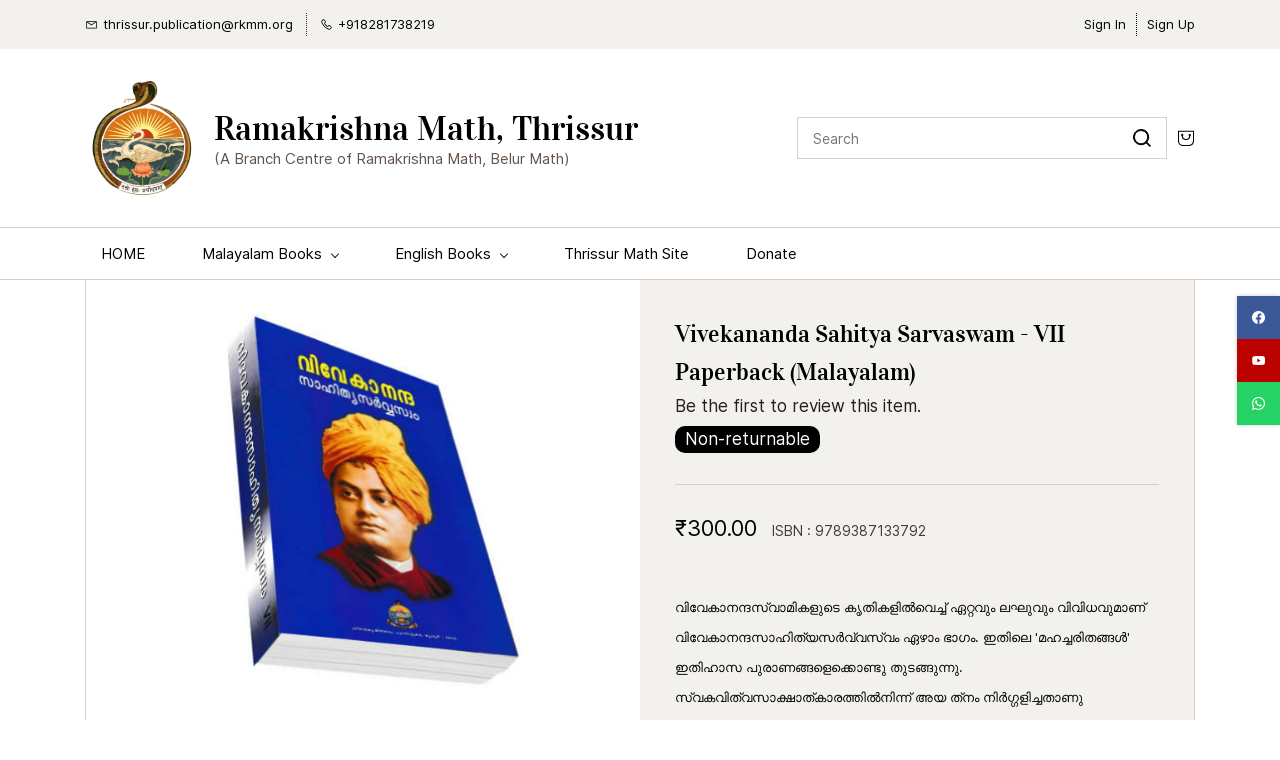

--- FILE ---
content_type: text/html;charset=UTF-8
request_url: https://rkmthrissur.org/products/vivekananda_sahitya_sarvaswam_vii_malayalam_paperback/357798000000112797
body_size: 17324
content:
<!doctype html><html lang="en-IN" dir="ltr" data-nojs><head><title>Vivekananda Sahitya Sarvaswam - VII Paperback (Malayalam)</title><meta name="viewport" content="width=device-width, initial-scale=1.0, shrink-to-fit=no"><meta http-equiv="Content-Type" content="text/html; charset=utf-8"/><meta name="generator" content="Zoho Commerce, https://www.zoho.com/commerce"/><meta name="description" content="വിവേകാനന്ദസ്വാമികളുടെ കൃതികളിൽവെച്ച് ഏറ്റവും ലഘുവും വിവിധവുമാണ് വിവേകാനന്ദസാഹിത്യസർവ്വസ്വം ഏഴാം ഭാഗം. ഇതിലെ 'മഹച്ചരിതങ്ങൾ' ഇതിഹാസ പുരാണങ്ങളെക്കൊണ്ടു തുടങ്ങുന്നു. സ്വകവിത്വസാക്ഷാത്കാരത്തിൽനിന്ന് അയ\nത്\u200cനം നിർഗ്ഗളിച്ചതാണു സ്വാമിജിയുടെ കവിതകൾ. 'ലഘുകൃതികൾ' ചിക്കാഗോപ്ര സംഗംകൊണ്ടു തുടങ്ങുന്നു."/><link rel="icon" href="/favicon.png"/><meta property="og:type" content="product"/><meta property="og:url" content="https://rkmthrissur.org/products/vivekananda_sahitya_sarvaswam_vii_malayalam_paperback/357798000000112797"/><meta property="og:product:product_link" content="https://rkmthrissur.org/products/vivekananda_sahitya_sarvaswam_vii_malayalam_paperback/357798000000112797"/><meta property="og:title" content="Vivekananda Sahitya Sarvaswam - VII Paperback  (Malayalam)"/><meta property="og:site_name" content="Ramakrishna Math, Thrissur"/><meta property="og:image" content="https://rkmthrissur.org/product-images/9789387133792.jpg/357798000000199125/1100x1100"/><meta property="og:product:availability" content="instock"/><meta property="product:item_group_id" content="357798000000112797"/><meta property="og:product:price:currency" content="INR"/><meta property="og:product:sale_price:currency" content="INR"/><meta property="og:product:sale_price:amount" content="300.0"/><meta property="og:product:price:amount" content="300.0"/><meta name="twitter:card" content="summary_large_image"/><meta name="twitter:url" content="https://rkmthrissur.org/products/vivekananda_sahitya_sarvaswam_vii_malayalam_paperback/357798000000112797"/><meta name="twitter:title" content="Vivekananda Sahitya Sarvaswam - VII Paperback  (Malayalam)"/><meta name="twitter:image" content="https://rkmthrissur.org/product-images/9789387133792.jpg/357798000000199125/1100x1100"/><meta name="twitter:description" content="വിവേകാനന്ദസ്വാമികളുടെ കൃതികളിൽവെച്ച് ഏറ്റവും ലഘുവും വിവിധവുമാണ് വിവേകാനന്ദസാഹിത്യസർവ്വസ്വം ഏഴാം ഭാഗം. ഇതിലെ 'മഹച്ചരിതങ്ങൾ' ഇതിഹാസ പുരാണങ്ങളെക്കൊണ്ടു തുടങ്ങുന്നു. സ്വകവിത്വസാക്ഷാത്കാരത്തിൽനിന്ന് അയ\nത്\u200cനം നിർഗ്ഗളിച്ചതാണു സ്വാമിജിയുടെ കവിതകൾ. 'ലഘുകൃതികൾ' ചിക്കാഗോപ്ര സംഗംകൊണ്ടു തുടങ്ങുന്നു."/><link href="https://ecommerce-stratus.zohostratus.in/IDC/css/zstore-core.css" rel="preload" type="text/css" as="style"><link href="https://ecommerce-stratus.zohostratus.in/IDC/css/zstore-core.css" rel="stylesheet" type="text/css"><link rel="preconnect" href="//img.zohostatic.com"><link rel="preconnect" href="//static.zohocdn.com"><link rel="preconnect" href="//https://cdn2.zohoecommerce.com"><link href="https://cdn2.zohoecommerce.com/template/e9966f93bb8c44f7b33fc593a643301d/stylesheets/style.css?v=1757551932500&storefront_domain=rkmthrissur.org" rel="preload" type="text/css" as="style"><link href="https://cdn2.zohoecommerce.com/template/e9966f93bb8c44f7b33fc593a643301d/stylesheets/style.css?v=1757551932500&storefront_domain=rkmthrissur.org" rel="stylesheet" type="text/css"><link href="https://cdn2.zohoecommerce.com/template/e9966f93bb8c44f7b33fc593a643301d/stylesheets/sub-style.css?v=1757551932500&storefront_domain=rkmthrissur.org" rel="preload" type="text/css" as="style"><link href="https://cdn2.zohoecommerce.com/template/e9966f93bb8c44f7b33fc593a643301d/stylesheets/sub-style.css?v=1757551932500&storefront_domain=rkmthrissur.org" rel="stylesheet" type="text/css"><link rel="preload" type="text/css" href="//webfonts.zoho.in/css?family=Vidaloka/Inter:100,200,300,400,500,600,700,800,900/Libre Baskerville:700,400/Roboto:900,700,500,300,100,400/Playfair Display:900,700,400/Lora:400,700/Source Sans Pro:100,300,400/Muli:100,300,400/Noto Sans/Lohit Malayalam:400/Overlock SC:400/Amaranth:400/Headland One:400/Arimo:700,400,400i,700i/Droid Sans:400/Raleway:100,300,400/Boogaloo:400/Rock Salt:400&amp;display=swap" as="style"><link rel="stylesheet" type="text/css" href="//webfonts.zoho.in/css?family=Vidaloka/Inter:100,200,300,400,500,600,700,800,900/Libre Baskerville:700,400/Roboto:900,700,500,300,100,400/Playfair Display:900,700,400/Lora:400,700/Source Sans Pro:100,300,400/Muli:100,300,400/Noto Sans/Lohit Malayalam:400/Overlock SC:400/Amaranth:400/Headland One:400/Arimo:700,400,400i,700i/Droid Sans:400/Raleway:100,300,400/Boogaloo:400/Rock Salt:400&amp;display=swap"><link href="https://cdn2.zohoecommerce.com/zs-customcss.css?v=1757551932500&storefront_domain=rkmthrissur.org" rel="preload" type="text/css" as="style"><link href="https://cdn2.zohoecommerce.com/zs-customcss.css?v=1757551932500&storefront_domain=rkmthrissur.org" rel="stylesheet" type="text/css"><script>window.is_portal_site="true";</script><script type="application/javascript">window.zs_view="product";</script><script type="text/javascript">window.zs_resource_id='10004000000125309';window.zs_product={"product_id":"357798000000112797","name":"Vivekananda Sahitya Sarvaswam - VII Paperback  (Malayalam)","type":0,"handle":"vivekananda_sahitya_sarvaswam_vii_malayalam_paperback","url":"/products/vivekananda_sahitya_sarvaswam_vii_malayalam_paperback/357798000000112797","quick_look_url":"/products/vivekananda_sahitya_sarvaswam_vii_malayalam_paperback/357798000000112797?quick_look=true","category_name":"Vivekananda Sahitya Sarvaswam","category_id":"357798000000227417","brand":"","status":true,"description":"<div><p><br /><span style=\"font-size:9.75pt\">വിവേകാനന്ദസ്വാമികളുടെ കൃതികളിൽവെച്ച് ഏറ്റവും ലഘുവും വിവിധവുമാണ് വിവേകാനന്ദസാഹിത്യസർവ്വസ്വം ഏഴാം ഭാഗം. ഇതിലെ 'മഹച്ചരിതങ്ങൾ' ഇതിഹാസ പുരാണങ്ങളെക്കൊണ്ടു തുടങ്ങുന്നു. സ്വകവിത്വസാക്ഷാത്കാരത്തിൽനിന്ന് അയ ത്\u200cനം നിർഗ്ഗളിച്ചതാണു സ്വാമിജിയുടെ കവിതകൾ. 'ലഘുകൃതികൾ' ചിക്കാഗോപ്ര സംഗംകൊണ്ടു തുടങ്ങുന്നു.<\/span><\/p><\/div>","short_description":"<div><p><br /><span style=\"font-size:9.75pt\">വിവേകാനന്ദസ്വാമികളുടെ കൃതികളിൽവെച്ച് ഏറ്റവും ലഘുവും വിവിധവുമാണ് വിവേകാനന്ദസാഹിത്യസർവ്വസ്വം ഏഴാം ഭാഗം. ഇതിലെ 'മഹച്ചരിതങ്ങൾ' ഇതിഹാസ പുരാണങ്ങളെക്കൊണ്ടു തുടങ്ങുന്നു. സ്വകവിത്വസാക്ഷാത്കാരത്തിൽനിന്ന് അയ ത്\u200cനം നിർഗ്ഗളിച്ചതാണു സ്വാമിജിയുടെ കവിതകൾ. 'ലഘുകൃതികൾ' ചിക്കാഗോപ്ര സംഗംകൊണ്ടു തുടങ്ങുന്നു.<\/span><\/p><\/div>","has_variant_price":false,"has_variants":false,"is_out_of_stock":false,"label_price":300,"selling_price":300,"starts_with":300,"ends_with":300,"on_sale":false,"is_returnable":false,"is_stock_managed":true,"documents":[{"document_id":"357798000000199125","name":"9789387133792.jpg","is_featured":false,"attachment_order":0,"alter_text":""}],"images":[{"id":"357798000000199125","url":"/product-images/9789387133792.jpg/357798000000199125","title":"","alternate_text":"","order":1,"is_featured":false,"is_placeholder_image":false}],"attributes":[],"seo":{"description":"വിവേകാനന്ദസ്വാമികളുടെ കൃതികളിൽവെച്ച് ഏറ്റവും ലഘുവും വിവിധവുമാണ് വിവേകാനന്ദസാഹിത്യസർവ്വസ്വം ഏഴാം ഭാഗം. ഇതിലെ 'മഹച്ചരിതങ്ങൾ' ഇതിഹാസ പുരാണങ്ങളെക്കൊണ്ടു തുടങ്ങുന്നു. സ്വകവിത്വസാക്ഷാത്കാരത്തിൽനിന്ന് അയ\nത്\u200cനം നിർഗ്ഗളിച്ചതാണു സ്വാമിജിയുടെ കവിതകൾ. 'ലഘുകൃതികൾ' ചിക്കാഗോപ്ര സംഗംകൊണ്ടു തുടങ്ങുന്നു.","keyword":"","title":"Vivekananda Sahitya Sarvaswam - VII Paperback  (Malayalam)"},"specification_group":[{"name":"Default ONDC Network Specification","attributes":[{"id":"357798000074868005","name":"Brand","value":"RKM Thrissur"},{"id":"357798000074868007","name":"Colour Name","value":"abbey"},{"id":"357798000074868009","name":"Material","value":"alpha"}]}],"variants":[{"variant_id":"357798000000112797","options":[],"stock_available":467,"double_stock_available":467,"is_out_of_stock":false,"is_returnable":false,"selling_price":300,"label_price":300,"sku":"9789387133792","isbn":"9789387133792","mpn":"","upc":"","ean":"","price_brackets":[],"images":[{"id":"357798000000199125","url":"/product-images/9789387133792.jpg/357798000000199125","title":"","alternate_text":"","order":1,"is_featured":false,"is_placeholder_image":false}],"custom_fields":[{"customfield_id":"357798000000206001","field_type":"number","label":"Pages","value":"562","values":[],"display_value":"562","options":[],"edit_on_store":false,"index":0,"is_mandatory":false,"is_enabled":true,"show_in_storefront":true,"show_in_pdf":false},{"customfield_id":"357798000000206007","field_type":"string","label":"Author","value":"Miscellaneous","values":[],"display_value":"Miscellaneous","options":[],"edit_on_store":false,"index":0,"is_mandatory":false,"is_enabled":true,"show_in_storefront":true,"show_in_pdf":false},{"customfield_id":"357798000000206013","field_type":"dropdown","label":"Binding","value":"Paperback","values":[],"display_value":"Paperback","options":["Paperback","Hardbound"],"edit_on_store":false,"index":0,"is_mandatory":false,"is_enabled":true,"show_in_storefront":true,"show_in_pdf":false}],"is_available_for_purchase":true,"is_deliverable":true,"hide_add_to_cart":false,"show_add_to_quote":false,"hide_price":false,"product_type":"goods","hsn_or_sac":"49011010","is_taxable":false,"is_wishlisted":false,"minimum_order_quantity":"","maximum_order_quantity":"","return_period_in_days":10,"is_combo_product":false,"manufacturer":"Thrissur Math","package_details":{"length":21.8,"width":14.5,"height":3.2,"weight":0.721,"weight_unit":"kg","dimension_unit":"cm"},"is_stock_managed":true}],"tags":[],"bread_crumbs":[{"name":"Malayalam","url":"/categories/malayalam/357798000038630330","is_selected":false},{"name":"Vivekananda Sahitya Sarvaswam","url":"/categories/vivekananda_sahitya_sarvaswam/357798000000227417","is_selected":false},{"name":"Vivekananda Sahitya Sarvaswam - VII Paperback  (Malayalam)","url":"/products/vivekananda_sahitya_sarvaswam_vii_malayalam_paperback/357798000000112797","is_selected":false}],"review_id":"10004000000125309","is_social_share_enabled":true,"social_share_options":{"align":"right","style":"05","show_count":"true"},"is_product_custom_fields_enabled":true,"is_product_review_enabled":true,"is_product_price_brackets_available":false,"is_input_custom_field_available":false,"unit":"Pcs","is_available_for_purchase":true,"is_deliverable":true,"embed_js_url":"https://ecommerce-stratus.zohostratus.in/IDC/js/zstore-embed.js","embed_css_url":"https://ecommerce-stratus.zohostratus.in/IDC/css/zstore-embed.css","is_taxable":false,"is_wishlisted":false,"manufacturer":"Thrissur Math"};window.zs_resource_url='/products/vivekananda_sahitya_sarvaswam_vii_malayalam_paperback/357798000000112797';window.zs_site_resource_id = "10004000000002010";</script><script src="https://cdn2.zohoecommerce.com/zs-lang_en_IN.js?v=1757551932500&storefront_domain=rkmthrissur.org" defer></script><script src="https://ecommerce-stratus.zohostratus.in/IDC/js/zstore-core.js" defer></script><script src="https://cdn2.zohoecommerce.com/template/e9966f93bb8c44f7b33fc593a643301d/js/header.js?v=1757551932500&storefront_domain=rkmthrissur.org" defer></script><script src="https://cdn2.zohoecommerce.com/template/e9966f93bb8c44f7b33fc593a643301d/js/eventhandler.js?v=1757551932500&storefront_domain=rkmthrissur.org" defer></script><script src="https://cdn2.zohoecommerce.com/template/e9966f93bb8c44f7b33fc593a643301d/js/megamenu.js?v=1757551932500&storefront_domain=rkmthrissur.org" defer></script><script src="https://cdn2.zohoecommerce.com/template/e9966f93bb8c44f7b33fc593a643301d/js/language-list.js?v=1757551932500&storefront_domain=rkmthrissur.org" defer></script><script src="https://cdn2.zohoecommerce.com/template/e9966f93bb8c44f7b33fc593a643301d/js/custom.js?v=1757551932500&storefront_domain=rkmthrissur.org" defer></script><script src="https://cdn2.zohoecommerce.com/template/e9966f93bb8c44f7b33fc593a643301d/js/store.js?v=1757551932500&storefront_domain=rkmthrissur.org" defer></script><script src="https://cdn2.zohoecommerce.com/template/e9966f93bb8c44f7b33fc593a643301d/js/products-pagination.js?v=1757551932500&storefront_domain=rkmthrissur.org" defer></script><script>window.zs_data_center="India";</script><script>window.stand_alone_path="";</script><script>window.zs_rendering_mode="live";</script><script>window.is_social_share_enabled="true";</script><script id="zoho_power_banner" live="true" store="true" src="https://static.zohocdn.com/zfcommerce/wb/zspoweredby.js" defer></script><script src="https://ecommerce-stratus.zohostratus.in/IDC/js/browser_compatibility.js" defer></script><script src="https://cdn-in.pagesense.io/js/sriramakrishnamath/8b433ea8a0774cb3b861f6c70bdb19cd.js"></script><script type="application/ld+json" id="schemagenerator">[{"@context":"http:\/\/schema.org\/","@type":"Organization","url":"https:\/\/rkmthrissur.org","logo":"https:\/\/rkmthrissur.org\/Emblem_114.png","sameAs":["https:\/\/www.youtube.com\/channel\/UC-bV7tbpKT7kOYpoIcgeQyg\/featured","https:\/\/api.whatsapp.com\/send\/?phone=8281738219&amp;text&amp;type=phone_number&amp;app_absent=0","https:\/\/www.facebook.com\/Ramakrishnamaththrissur"]},{"@context":"http:\/\/schema.org","@type":"BreadcrumbList","itemListElement":[{"@type":"ListItem","position":1,"item":{"@id":"https:\/\/rkmthrissur.org\/categories\/malayalam\/357798000038630330","name":"Malayalam"}},{"@type":"ListItem","position":2,"item":{"@id":"https:\/\/rkmthrissur.org\/categories\/vivekananda_sahitya_sarvaswam\/357798000000227417","name":"Vivekananda Sahitya Sarvaswam"}},{"@type":"ListItem","position":3,"item":{"@id":"https:\/\/rkmthrissur.org\/products\/vivekananda_sahitya_sarvaswam_vii_malayalam_paperback\/357798000000112797","name":"Vivekananda Sahitya Sarvaswam - VII Paperback  (Malayalam)"}}]},{"@context":"http:\/\/schema.org\/","@type":"Product","name":"Vivekananda Sahitya Sarvaswam - VII Paperback  (Malayalam)","additionalProperty":[{"@type":"PropertyValue","propertyID":"item_group_id","value":"357798000000112797"}],"image":["https:\/\/rkmthrissur.org\/product-images\/9789387133792.jpg\/357798000000199125\/1100x1100"],"productID":"357798000000112797","description":"വിവേകാനന്ദസ്വാമികളുടെ കൃതികളിൽവെച്ച് ഏറ്റവും ലഘുവും വിവിധവുമാണ് വിവേകാനന്ദസാഹിത്യസർവ്വസ്വം ഏഴാം ഭാഗം. ഇതിലെ 'മഹച്ചരിതങ്ങൾ' ഇതിഹാസ പുരാണങ്ങളെക്കൊണ്ടു തുടങ്ങുന്നു. സ്വകവിത്വസാക്ഷാത്കാരത്തിൽനിന്ന് അയ\nത്\u200Cനം നിർഗ്ഗളിച്ചതാണു സ്വാമിജിയുടെ കവിതകൾ. 'ലഘുകൃതികൾ' ചിക്കാഗോപ്ര സംഗംകൊണ്ടു തുടങ്ങുന്നു.","sku":"9789387133792","gtin13":"9789387133792","mpn":"","gtin12":"","brand":"","offers":{"@type":"Offer","price":300.0,"priceCurrency":"INR","availability":"InStock","url":"https:\/\/rkmthrissur.org\/products\/vivekananda_sahitya_sarvaswam_vii_malayalam_paperback\/357798000000112797"}}]</script><!-- Google Tag Manager --><script>(function(w,d,s,l,i){w[l]=w[l]||[];w[l].push({'gtm.start':new Date().getTime(),event:'gtm.js'});var f=d.getElementsByTagName(s)[0],j=d.createElement(s),dl=l!='dataLayer'?'&l='+l:'';j.async=true;j.src='https://www.googletagmanager.com/gtm.js?id='+i+dl;f.parentNode.insertBefore(j,f);})(window,document,'script','dataLayer','GTM-TWMV78M');</script><!-- End Google Tag Manager --><script async src='https://www.googletagmanager.com/gtag/js?id=G-JBRTDK6TWE'></script><script>window.dataLayer = window.dataLayer || [];function gtag(){dataLayer.push(arguments);}gtag('js', new Date());gtag('config', 'G-JBRTDK6TWE');</script><script type="application/javascript">
function showISBN(){
  var price_container_array =  document.querySelectorAll("[data-zs-pricings][data-zs-variant-id]");
  for(var i=0; i< price_container_array.length; i++) {
    var variants = window.zs_product.variants;
    var variant_id = price_container_array[i].getAttribute("data-zs-variant-id");
    for(var j = 0; j < variants.length; j++) {
      if(variants[j].variant_id == variant_id) {
        /* Adding div for ISBN */
        if(variants[j].isbn != "") {
          var paragraph_elem = document.createElement("P");
          paragraph_elem.style="font-size:14px;";
          var text_elem = document.createTextNode("ISBN : "+variants[j].isbn); 
          paragraph_elem.appendChild(text_elem);
          price_container_array[i].appendChild(paragraph_elem);
        }
      }
    }
  }
}

function productPageOnLoad() {
  if(window.zs_view == "product") {
    showISBN();
  }
}

window.addEventListener("load", productPageOnLoad);

</script><script type="application/javascript">

  function selectFirstShippingMethod() {
    var first_shipping_method = document.getElementById("shipping-type-01");
    if(first_shipping_method) {
      first_shipping_method.click();
    }
  }

  function addressSuccess(e) {
    setTimeout(selectFirstShippingMethod, 1000);
  }
  document.addEventListener("zs-event-address-success", addressSuccess, false);


</script><meta name="google-site-verification" content="za9PY76vQRYoHJYy124GPeQrGV4-yvouO-vJryDjvto"/><meta name="google-site-verification" content="nvm1yByo_P6oEltZ-eEifeB4lgJSp_ona0GF757MFGs"/><meta name="google-site-verification" content="nvm1yByo_P6oEltZ-eEifeB4lgJSp_ona0GF757MFGs"/><meta name="google-site-verification" content="nvm1yByo_P6oEltZ-eEifeB4lgJSp_ona0GF757MFGs"/><meta name="google-site-verification" content="nvm1yByo_P6oEltZ-eEifeB4lgJSp_ona0GF757MFGs"/><meta name="google-site-verification" content="nvm1yByo_P6oEltZ-eEifeB4lgJSp_ona0GF757MFGs"/><link rel="canonical" href="https://rkmthrissur.org/products/vivekananda_sahitya_sarvaswam_vii_malayalam_paperback/357798000000112797"/><!-- On load Functions --><script>
	function handleFallBackForImage(elem) {
		elem.onerror = null;

		const fallbackSrc = elem.getAttribute('data-fallback');
		const fallBackResolution = elem.getAttribute('data-fallback-resolution');
		const pictureElem = elem.closest('picture');

		const originalImgSrc = elem.src;

		elem.src = fallbackSrc;
		if(fallBackResolution){
			elem.setAttribute('data-image-resolution', fallBackResolution);
		}
		// If srcset available change the url to fallback
		if (pictureElem) {
			const sources = pictureElem.querySelectorAll('source');
			sources.forEach(source => {
				const srcset = source.getAttribute('srcset');
				if (!srcset) return;

				const newSrcSet = srcset
					.split(',')
					.map(item => {
						const [path, size] = item.trim().split(' ');
						return `${fallbackSrc} ${size}`;
					})
					.join(', ');

				source.setAttribute('srcset', newSrcSet);
			});
		}
	}
	function validateBackgroundImage(elem) {
		const basePath = elem.getAttribute('data-bg');
		const fallback = elem.getAttribute('data-bg-fallback');
		if (!basePath) return;

		// Creating a new image with the same url to check if it is a valid url
		const img = new Image();
		img.src = basePath;
		img.onload = () => {
			// image is valid, do nothing
		};
		img.onerror = () => {
			// image is not valid, change the background url to fallback
			elem.style.backgroundImage = `url('${fallback}')`;
		};

	}
	document.addEventListener('DOMContentLoaded', () => {
		document.querySelectorAll('[data-fallback-init]').forEach(elem => {
			validateBackgroundImage(elem);
		});
	});
	
</script></head><body data-zs-home="true" data-zs-subsite="" data-zs-display-mode="default"><!-- Google Tag Manager (noscript) --><noscript><iframe src="https://www.googletagmanager.com/ns.html?id=GTM-TWMV78M" height="0" width="0" style="display:none;visibility:hidden;"></iframe></noscript><!-- End Google Tag Manager (noscript) --><div data-headercontainer="zptheme-data-headercontainer" data-zs-mobile-headerstyle="01" class="zpheader-style-07 theme-mobile-header-style-01"><div class="theme-header-topbar " data-dark-part-applied="false" data-theme-topbar="zptheme-topbar"><div class="zpcontainer"><div data-topbarinfo-position="zptheme-topbarinfo-position"><div class="theme-topbar-contact-info " data-contact-info="zptheme-contact-info"><ul data-contact-info-inner="zptheme-contact-info-inner"><li class="theme-topbar-info"><a href="/cdn-cgi/l/email-protection#1c68746e756f6f696e326c697e70757f7d687573725c6e77717132736e7b"><span class="theme-topbar-info-icon" data-zs-contact-mail-icon><svg viewBox="0 0 512 513.5" xmlns="http://www.w3.org/2000/svg"><path d="M48 128h16 384 16v16 256 16h-16-384-16v-16-256-16z m69 32l139 92.5 139-92.5h-278z m-37 14v210h352v-210l-167 111.5-9 5.5-9-5.5z"/></svg></span><span class="theme-topbar-info-icon-text" data-zs-contact-mail-text><span class="__cf_email__" data-cfemail="9ce8f4eef5efefe9eeb2ece9fef0f5fffde8f5f3f2dceef7f1f1b2f3eefb">[email&#160;protected]</span></span></a></li><li class="theme-topbar-info"><a href="tel:+918281738219"><span class="theme-topbar-info-icon" data-zs-contact-phone-icon><svg viewBox="0 0 512 513.5" xmlns="http://www.w3.org/2000/svg"><path d="M138.5 48c8.376 0 16.6562 3.0244 23.5 8.5l1 0.5 0.5 0.5 64 66 1.5 1.5-0.5 0.5c14.1738 13.2119 13.9678 35.5322 0.5 49l-32 32c4.9189 11.2773 18.3291 40.0186 44.5 65 26.3584 25.1602 53.9316 39.4668 65.5 45l31.5-31.5 0.5-0.5c13.2793-13.2793 36.7207-13.2793 50 0l0.5 1 65 65c13.2793 13.2793 13.2793 36.2207 0 49.5l-49.5 49.5-0.5 0.5-0.5 0.5c-15.0107 12.8672-36.04 17.4863-55.5 11h-0.5c-37.5488-14.6934-113.509-48.0088-181.5-116-67.7266-67.7266-102.448-142.659-116-181.5-0.0352-0.0996 0.0342-0.4004 0-0.5-6.7031-18.4336-1.915-39.7383 13.5-54l-0.5-0.5 50-51.5 0.5-0.5 1-0.5c6.8438-5.4756 15.124-8.5 23.5-8.5z m0 32c-1.1719 0-2.3438 0.5752-3.5 1.5l-48.5 49.5-0.5 0.5-0.5 0.5c-5.6738 4.8633-7.4394 14.4932-5 21 12.1201 34.8467 45.1992 106.699 108.5 170 62.7842 62.7842 133.224 93.7607 169.5 108 9.3408 3.1133 17.1113 1.833 24.5-4.5l49-49c2.7207-2.7207 2.7207-1.7793 0-4.5l-65.5-65.5c-2.7207-2.7207-2.2793-2.7207-5 0l-40 40-7.5 7.5-10-4.5s-43.8311-18.5518-81-52.5l-3.5-3c-38.5947-36.8408-57-86-57-86l-3.5-10 7.5-7 40-40c1.9658-1.9658 0.874-3.6006 1-3.5l-0.5-0.5-1-1-64-65.5c-1.1563-0.9248-2.3281-1.5-3.5-1.5z"/></svg></span><span class="theme-topbar-info-icon-text" data-zs-contact-phone-text>+918281738219</span></a></li></ul></div>
</div><div data-theme-portal-non-responsive="zptheme-portal-non-responsive" class="theme-portal-login"><div data-theme-portal="zptheme-portal" class="theme-portal-login "><div class="theme-portal-container" data-portal-loggedout style="display:block;"><div class="theme-portal-content"><a data-portal-signin href="javascript:;">Sign In</a></div>
<div class="theme-portal-content"><a data-portal-signup href="javascript:;">Sign Up</a></div>
</div><div class="theme-portal-container" data-portal-loggedin style="display:none;"><div class="theme-portal-content theme-portal-username-content "><a href="javascript:;" class="theme-user-name-dropdown" data-portal-profile><span class="theme-portal-username" data-portal-user-name></span><span class="theme-user-profile-down-arrow"></span></a><ul class="theme-username-dropdown-list" data-zs-portal-user-dropdown><li data-zs-portal-profile><a href="/account/profile">My Profile</a></li><li data-zs-portal-myorders><a href="/account/orders">My Orders</a></li><li data-zs-portal-addressbook><a href="/account/address">My Addresses</a></li></ul></div>
<div class="theme-portal-content"><a data-portal-logout href="javascript:;">Sign Out</a></div>
</div></div></div></div></div><div class="theme-header " data-dark-part-applied="false" data-banner-base-header="theme-banner-base-header"><div class="zpcontainer"><span data-zs-mobile-header-responsive-goback class="theme-responsive-goback"><a href="javascript:;" onclick="history.go(-1);"><svg viewBox="0 0 24 24"><path fill="#3E4152" fillrule="evenodd" d="M20.25 11.25H5.555l6.977-6.976a.748.748 0 000-1.056.749.749 0 00-1.056 0L3.262 11.43A.745.745 0 003 12a.745.745 0 00.262.57l8.214 8.212a.75.75 0 001.056 0 .748.748 0 000-1.056L5.555 12.75H20.25a.75.75 0 000-1.5"></path></svg></a></span><div data-zs-branding class="theme-branding-info " data-theme-branding-info="zptheme-branding-info"><div data-zs-logo-container class="theme-logo-parent "><a href="/"><picture><img data-zs-logo src="/Emblem_114.png" alt="Ramakrishna Math, Thrissur" style="height:114px;width:114px;"/></picture></a></div>
<div class="theme-site-name-caption "><div data-zs-sitename class="theme-site-name theme-disable-sitename-mobile"> Ramakrishna Math, Thrissur </div>
<div data-zs-sitecaption class="theme-site-caption theme-disable-sitecaption-mobile"> (A Branch Centre of Ramakrishna Math, Belur Math) </div>
</div></div><div class="theme-navigation-and-icons theme-search-cart-non-res" data-search-cart-position-non-responsive="zptheme-search-cart-position-non-responsive"><div class="theme-search-and-mini-cart-group " data-theme-search-cart-group="zptheme-search-cart-group"><div class="theme-search theme-search-and-mini-cart-group-item" data-zs-search-container><div class="theme-search-field-container theme-search-field-container-07" data-search="zptheme-search-container"><form method="get" action="/search-products"><input type="text" name="q" placeholder="Search" data-search-input="zptheme-search-input" maxlength="100" data-zs-search-input/><input class="theme-search-go-input" type="submit" name="" class="theme-search-go" data-zs-search="" value=""/><span class="theme-search-go-icon" data-zs-search-icon><svg viewBox="0 0 18 18" xmlns="http://www.w3.org/2000/svg"><path d="M8.111.5a7.611 7.611 0 015.724 12.628l3.385 3.385a.5.5 0 01-.638.765l-.069-.058-3.385-3.385A7.611 7.611 0 118.11.5zm0 1a6.611 6.611 0 104.393 11.552.499.499 0 01.548-.55A6.611 6.611 0 008.112 1.5z" fill-rule="nonzero"/></svg></span><div class="theme-search-loader-dots" data-theme-search-loader-dots><span></span></div>
</form></div></div><a style="display:none;" class="theme-search theme-search-and-mini-cart-group-item" data-zs-view-wishlist data-show-wishlist-icon aria-label=Wishlist><span class="theme-search-icon theme-wishlist-icon"><svg xmlns="http://www.w3.org/2000/svg" id="Layer_2" viewBox="0 0 17.33 16"><g id="Icons"><path
 d="M8.67,16c-.27,0-.53-.08-.75-.23C3.97,13.09-.05,9.68,0,4.69.03,2.11,2.1,0,4.63,0c2,0,3.33,1.23,4.04,2.13.7-.9,2.03-2.13,4.04-2.13,2.53,0,4.6,2.11,4.63,4.69.05,4.99-3.97,8.4-7.92,11.08-.22.15-.48.23-.75.23ZM4.63,1.33c-1.8,0-3.28,1.51-3.29,3.37-.04,4.36,3.68,7.48,7.33,9.96,3.65-2.48,7.38-5.6,7.33-9.96-.02-1.86-1.5-3.37-3.29-3.37-2.25,0-3.43,2.28-3.44,2.3-.11.22-.34.37-.6.37h0c-.25,0-.48-.14-.59-.37-.01-.02-1.19-2.3-3.44-2.3Z"/></g></svg></span></a><div class="theme-mini-cart theme-search-and-mini-cart-group-item" data-zs-cart-iconcount-container data-zs-view-cart><span class="theme-minicart-icon theme-carticon-headerseven-style-14" data-zs-cart-icon><svg width="24" height="24" viewBox="0 0 24 24" xmlns="http://www.w3.org/2000/svg"><g id="Artboard-Copy-74" stroke="none" stroke-width="1" fill="none" fill-rule="evenodd"><g id="Group-9" transform="translate(1 2)" fill-rule="nonzero"><path d="M21 .25a.75.75 0 01.75.75v13A6.75 6.75 0 0115 20.75H7A6.75 6.75 0 01.25 14V1A.75.75 0 011 .25zm-.75 1.5H1.75V14a5.25 5.25 0 005.034 5.246L7 19.25h8c2.9 0 5.25-2.35 5.25-5.25V1.75zM16 4.5a1.5 1.5 0 01.742 2.804 5.75 5.75 0 01-11.484-.001 1.5 1.5 0 111.504-.01 4.25 4.25 0 008.479 0A1.5 1.5 0 0116 4.5z" id="Combined-Shape"/></g></g></svg><span class="theme-mini-cart-count" data-zs-view-cart-count>0</span></span></div>
</div></div></div><div data-zs-responsive-menu-area class="theme-responsive-menu-area theme-navigation-and-icons theme-responsive-menu-area-style-03 zpcontainer theme-hide-burgericon-cart-mobile"><div class="theme-responsive-menu-container" data-zp-burger-clickable-area="mymenu1"><span class="theme-burger-icon" data-zp-theme-burger-icon="mymenu1"></span></div>
<div class="theme-responsive-menu theme-menu-area" data-zp-responsive-container="mymenu1"></div>
</div><div class="theme-responsive-search-cart-style-07"><div class="theme-navigation-and-icons theme-search-minicart-responsive" data-search-cart-position-responsive="zptheme-search-cart-position-responsive"></div>
</div></div><div data-megamenu-content-container class="theme-header zpheader-style-navigation-07" data-header="zptheme-data-header" data-dark-part-applied="false" data-banner-base-header="theme-banner-base-header"><div class="zpcontainer"><div class="theme-navigation-and-icons"><div class="theme-menu-area" data-zp-nonresponsive-container="mymenu1"><div class="theme-menu " data-nav-menu-icon-width=15 data-nav-menu-icon-height=15 data-sub-menu-icon-height=15 data-sub-menu-icon-width=15 data-mega-menu-icon-width=15 data-mega-menu-icon-height=15 data-non-res-menu='zptheme-menu-non-res' data-zp-theme-menu="id: mymenu1 ;active: theme-menu-selected; maxitem:5;position: theme-sub-menu-position-change; orientation: horizontal; submenu: theme-sub-menu; moretext: More; nonresponsive-icon-el: theme-non-responsive-menu; responsive-icon-el: theme-responsive-menu; burger-close-icon: theme-close-icon; animate-open: theme-toggle-animate; animate-close: theme-toggle-animate-end;open-icon: theme-submenu-down-arrow; close-icon: theme-submenu-up-arrow; root-icon: theme-submenu-down-arrow; subtree-icon: theme-submenu-right-arrow;"><ul data-zs-menu-container><li><a href="/" target="_self"><span class="theme-menu-content "><span class="theme-menu-name" data-theme-menu-name="HOME">HOME</span></span></a></li><li data-megamenu="10004000028343859"><a href="/categories/malayalam/357798000038630330" target="_self"><span class="theme-menu-content "><span class="theme-menu-name" data-theme-menu-name="Malayalam Books">Malayalam Books</span></span><span class="theme-sub-li-menu theme-non-responsive-menu theme-submenu-down-arrow"></span><span class="theme-sub-li-menu theme-responsive-menu theme-submenu-down-arrow"></span></a><ul class="theme-sub-menu" data-zs-submenu-container style="display:none;"><div data-megamenu-content="10004000028343859" data-megamenu-direction="below" class="zpmm zpmm-container-style-02"><div class="zpcontainer"><div class="zpmm-inner"><div class="zprow zpalign-items- zpjustify-content- seperator-divider"><div class="zpelem-col zpcol-md-3 zpcol-sm-12 zpalign-self-"><!-- title --><div class="zpmm-element zpmm-title "><a class="zpmm-element-anchor" href="/categories/sri_ramakrishna/357798000000227399" target="_self"><span class="zpmm-element-menu-content "><span class="zpmm-element-textcontent">Sri Ramakrishna</span></span></a></div>
<!-- title end --><!-- title --><div class="zpmm-element zpmm-title "><a class="zpmm-element-anchor" href="/categories/sri_sarada_devi/357798000000227401" target="_self"><span class="zpmm-element-menu-content "><span class="zpmm-element-textcontent">Sri Sarada Devi</span></span></a></div>
<!-- title end --><!-- title --><div class="zpmm-element zpmm-title "><a class="zpmm-element-anchor" href="/categories/swami_vivekananda_life/357798000000227409" target="_self"><span class="zpmm-element-menu-content "><span class="zpmm-element-textcontent">Vivekananda (Life)</span></span></a></div>
<!-- title end --><!-- title --><div class="zpmm-element zpmm-title "><a class="zpmm-element-anchor" href="/categories/swami_vivekananda_works/357798000000227411" target="_self"><span class="zpmm-element-menu-content "><span class="zpmm-element-textcontent">Vivekananda (Works)</span></span></a></div>
<!-- title end --><!-- title --><div class="zpmm-element zpmm-title "><a class="zpmm-element-anchor" href="/categories/vivekananda_sahitya_sarvaswam/357798000000227417" target="_self"><span class="zpmm-element-menu-content "><span class="zpmm-element-textcontent">Vivekananda Sahitya Sarvaswam</span></span></a></div>
<!-- title end --><!-- text --><div class="zpmm-element zpmm-text "><a class="zpmm-element-anchor" href="/categories/ramakrishna_vivekananda_disciples/357798000000227389" target="_self"><span class="zpmm-element-menu-content "><span class="zpmm-element-textcontent">Ramakrishna Vivekananda Disciples</span></span></a></div>
<!-- text end --></div><div class="zpelem-col zpcol-md-3 zpcol-sm-12 zpalign-self-"><!-- title --><div class="zpmm-element zpmm-title "><a class="zpmm-element-anchor" href="/categories/adhyatmajeevitam/357798000000227373" target="_self"><span class="zpmm-element-menu-content "><span class="zpmm-element-textcontent"> Adhyatmajeevitam</span></span></a></div>
<!-- title end --><!-- title --><div class="zpmm-element zpmm-title "><a class="zpmm-element-anchor" href="/categories/upanishads/357798000000227413" target="_self"><span class="zpmm-element-menu-content "><span class="zpmm-element-textcontent">Upanishads</span></span></a></div>
<!-- title end --><!-- title --><div class="zpmm-element zpmm-title "><a class="zpmm-element-anchor" href="/categories/srimad_bhagavad_gita/357798000000227403" target="_self"><span class="zpmm-element-menu-content "><span class="zpmm-element-textcontent">Bhagavad Gita</span></span></a></div>
<!-- title end --><!-- title --><div class="zpmm-element zpmm-title "><a class="zpmm-element-anchor" href="/categories/srimad_bhagavatam/357798000000227405" target="_self"><span class="zpmm-element-menu-content "><span class="zpmm-element-textcontent">Bhagavatam</span></span></a></div>
<!-- title end --><!-- title --><div class="zpmm-element zpmm-title "><a class="zpmm-element-anchor" href="/categories/devi-bhagavatam/357798000066683020" target="_self"><span class="zpmm-element-menu-content "><span class="zpmm-element-textcontent">Devi Bhagavtam</span></span></a></div>
<!-- title end --><!-- text --><div class="zpmm-element zpmm-text "><a class="zpmm-element-anchor" href="/categories/sri_mahabharatam/357798000000227397" target="_self"><span class="zpmm-element-menu-content "><span class="zpmm-element-textcontent">Mahabharatam</span></span></a></div>
<!-- text end --></div><div class="zpelem-col zpcol-md-3 zpcol-sm-12 zpalign-self-"><!-- title --><div class="zpmm-element zpmm-title "><a class="zpmm-element-anchor" href="/categories/ramayanam/357798000000227393" target="_self"><span class="zpmm-element-menu-content "><span class="zpmm-element-textcontent">Ramayanam</span></span></a></div>
<!-- title end --><!-- title --><div class="zpmm-element zpmm-title "><a class="zpmm-element-anchor" href="/categories/mahacharitam/357798000000227381" target="_self"><span class="zpmm-element-menu-content "><span class="zpmm-element-textcontent">Mahacharitam</span></span></a></div>
<!-- title end --><!-- title --><div class="zpmm-element zpmm-title "><a class="zpmm-element-anchor" href="/categories/stotrangal_kirtanangal/357798000000227407" target="_self"><span class="zpmm-element-menu-content "><span class="zpmm-element-textcontent">Stotrangal Kirtangal</span></span></a></div>
<!-- title end --><!-- title --><div class="zpmm-element zpmm-title "><a class="zpmm-element-anchor" href="/categories/hindumatam/357798000000227377" target="_self"><span class="zpmm-element-menu-content "><span class="zpmm-element-textcontent">Hindumatam</span></span></a></div>
<!-- title end --><!-- title --><div class="zpmm-element zpmm-title "><a class="zpmm-element-anchor" href="/categories/bhaktimargakritikal/357798000000227375" target="_self"><span class="zpmm-element-menu-content "><span class="zpmm-element-textcontent">Bhaktimargakritikal</span></span></a></div>
<!-- title end --><!-- title --><div class="zpmm-element zpmm-title "><a class="zpmm-element-anchor" href="/categories/vedantakritikal/357798000000227415" target="_self"><span class="zpmm-element-menu-content "><span class="zpmm-element-textcontent">Vedantakritikal</span></span></a></div>
<!-- title end --></div><div class="zpelem-col zpcol-md-3 zpcol-sm-12 zpalign-self-"><!-- title --><div class="zpmm-element zpmm-title "><a class="zpmm-element-anchor" href="/categories/saswatamoolyangal_ranganathanandaji/357798000000227395" target="_self"><span class="zpmm-element-menu-content "><span class="zpmm-element-textcontent">Swaswatamoolyangal</span></span></a></div>
<!-- title end --><!-- title --><div class="zpmm-element zpmm-title "><a class="zpmm-element-anchor" href="/categories/mattu_granthangal/357798000000227387" target="_self"><span class="zpmm-element-menu-content "><span class="zpmm-element-textcontent">Mattu Granthangal</span></span></a></div>
<!-- title end --><!-- title --><div class="zpmm-element zpmm-title "><a class="zpmm-element-anchor" href="/categories/kuttikalkkulla_pustakangal/357798000000227379" target="_self"><span class="zpmm-element-menu-content "><span class="zpmm-element-textcontent">Kuttikalkkulla Pustakangal</span></span></a></div>
<!-- title end --><!-- title --><div class="zpmm-element zpmm-title "><a class="zpmm-element-anchor" href="/categories/ramakrishnaprasthanam/357798000000227391" target="_self"><span class="zpmm-element-menu-content "><span class="zpmm-element-textcontent">Ramakrishnaprasthanam</span></span></a></div>
<!-- title end --></div></div></div></div></div></ul></li><li data-megamenu="10004000028273617"><a href="/categories/english-books-categories/357798000002112050" target="_self"><span class="theme-menu-content "><span class="theme-menu-name" data-theme-menu-name="English Books">English Books</span></span><span class="theme-sub-li-menu theme-non-responsive-menu theme-submenu-down-arrow"></span><span class="theme-sub-li-menu theme-responsive-menu theme-submenu-down-arrow"></span></a><ul class="theme-sub-menu" data-zs-submenu-container style="display:none;"><div data-megamenu-content="10004000028273617" data-megamenu-direction="below" class="zpmm zpmm-container-style-02"><div class="zpcontainer"><div class="zpmm-inner"><div class="zprow zpalign-items- zpjustify-content- seperator-divider"><div class="zpelem-col zpcol-md-3 zpcol-sm-12 zpalign-self-"><!-- title --><div class="zpmm-element zpmm-title "><a class="zpmm-element-anchor" href="/categories/sri-ramakrishna-eng/357798000002112052" target="_self"><span class="zpmm-element-menu-content "><span class="zpmm-element-textcontent">Sri Ramakrishna</span></span></a></div>
<!-- title end --><!-- title --><div class="zpmm-element zpmm-title "><a class="zpmm-element-anchor" href="/categories/sri-sarada-devi-eng/357798000002112054" target="_self"><span class="zpmm-element-menu-content "><span class="zpmm-element-textcontent">Sei Sarada Devi</span></span></a></div>
<!-- title end --><!-- text --><div class="zpmm-element zpmm-text "><a class="zpmm-element-anchor" href="/categories/swami-vivekananda-eng-/357798000002116001" target="_self"><span class="zpmm-element-menu-content "><span class="zpmm-element-textcontent">Swami Vivekananda</span></span></a></div>
<!-- text end --></div><div class="zpelem-col zpcol-md-3 zpcol-sm-12 zpalign-self-"><!-- title --><div class="zpmm-element zpmm-title "><a class="zpmm-element-anchor" href="/categories/scriptures-eng/357798000002112064" target="_self"><span class="zpmm-element-menu-content "><span class="zpmm-element-textcontent">Scripture</span></span></a></div>
<!-- title end --><!-- title --><div class="zpmm-element zpmm-title "><a class="zpmm-element-anchor" href="/categories/meditation-yoga-eng/357798000002118394" target="_self"><span class="zpmm-element-menu-content "><span class="zpmm-element-textcontent">Meditation &amp; Yoga</span></span></a></div>
<!-- title end --><!-- title --><div class="zpmm-element zpmm-title "><a class="zpmm-element-anchor" href="/categories/others-eng/357798000002112066" target="_self"><span class="zpmm-element-menu-content "><span class="zpmm-element-textcontent">Others</span></span></a></div>
<!-- title end --></div><div class="zpelem-col zpcol-md-3 zpcol-sm-12 zpalign-self-"><!-- title --><div class="zpmm-element zpmm-title "><a class="zpmm-element-anchor" href="/categories/vedas-and-sanskrit-books/357798000055465005" target="_self"><span class="zpmm-element-menu-content "><span class="zpmm-element-textcontent">Vedas &amp; Sanskrit Books</span></span></a></div>
<!-- title end --></div><div class="zpelem-col zpcol-md-3 zpcol-sm-12 zpalign-self-"></div>
</div></div></div></div></ul></li><li><a href="https://thrissur.rkmm.org/" target="_blank"><span class="theme-menu-content "><span class="theme-menu-name" data-theme-menu-name="Thrissur Math Site">Thrissur Math Site</span></span></a></li><li><a href="https://thrissur.rkmm.org/Donate" target="_self"><span class="theme-menu-content "><span class="theme-menu-name" data-theme-menu-name="Donate">Donate</span></span></a></li></ul><div data-zp-submenu-icon="mymenu1" style="display:none;"><span class="theme-sub-li-menu theme-non-responsive-menu"></span><span class="theme-sub-li-menu theme-responsive-menu theme-submenu-down-arrow"></span></div>
</div></div><div data-search-cart-scrollposition-non-responsive="zptheme-search-cart-scrollposition-non-responsive" class="theme-search-cart-non-res theme-search-cart-scrollposition-non-responsive"></div>
</div></div></div><div class="zpsocialicon-floater"><div class="theme-socialicon-parent " data-socialicon-parent="zptheme-socialicon-parent"><ul class="theme-scoialicon-inner-parent" data-socialicon-inner-parent="zptheme-socialicon-inner-parent"><li class="theme-socialicon-list"><a href="https://www.facebook.com/Ramakrishnamaththrissur" target="_blank" class="theme-facebook-container" data-zs-social-profile-link><svg class="zpsocialprofile" viewBox="0 0 64 64" xmlns="http://www.w3.org/2000/svg"><path d="M64,32.1989637 C64,14.4248705 49.6642636,0 32,0 C14.3357364,0 -8.52651283e-14,14.4248705 -8.52651283e-14,32.1989637 C-8.52651283e-14,48.2818653 11.6992791,61.6124352 27.0236869,64 L27.0236869,41.4839378 L18.8506694,41.4839378 L18.8506694,32.1989637 L27.0236869,32.1989637 L27.0236869,25.1025907 C27.0236869,17.0445596 31.76931,12.5678756 39.0854789,12.5678756 C42.5787848,12.5678756 46.2039135,13.2310881 46.2039135,13.2310881 L46.2039135,21.0901554 L42.1833162,21.0901554 C38.1956746,21.0901554 36.9433574,23.6103627 36.9433574,26.1305699 L36.9433574,32.1658031 L45.8414006,32.1658031 L44.4243048,41.4507772 L36.9433574,41.4507772 L36.9433574,63.9668394 C52.3007209,61.6124352 64,48.2818653 64,32.1989637 Z"></path></svg></a></li><li class="theme-socialicon-list"><a href="https://www.youtube.com/channel/UC-bV7tbpKT7kOYpoIcgeQyg/featured" target="_blank" class="theme-youtube-container" data-zs-social-profile-link><svg class="zpsocialprofile" viewBox="0 0 64 64" xmlns="http://www.w3.org/2000/svg"><path d="M32.786 10l.106.001.392.002c1.94.009 6.896.05 11.873.237l.765.03c4.589.187 9.063.504 11.068 1.04 2.71.73 4.84 2.86 5.56 5.56 1.204 4.505 1.301 13.515 1.31 14.939v.382c-.009 1.424-.106 10.434-1.31 14.939a7.885 7.885 0 0 1-5.56 5.56c-4.455 1.19-21.107 1.3-24.098 1.309h-.923c-2.99-.01-19.635-.118-24.099-1.309a7.885 7.885 0 0 1-5.56-5.56c-.401-1.502-.68-3.504-.873-5.559l-.058-.65c-.314-3.688-.368-7.394-.377-8.552L1 32.124v-.194-.054l.002-.245c.009-1.158.063-4.864.377-8.552l.058-.65c.193-2.055.472-4.057.873-5.559a7.885 7.885 0 0 1 5.56-5.56c4.296-1.146 19.878-1.29 23.706-1.307L31.97 10h.105zM26.15 22.57v18.86L42.48 32l-16.33-9.43z"/></svg></a></li><li class="theme-socialicon-list"><a href="https://api.whatsapp.com/send/?phone=8281738219&amp;text&amp;type=phone_number&amp;app_absent=0" target="_blank" class="theme-whatsapp-container" data-zs-social-profile-link><svg class="zpsocialprofile" xmlns="http://www.w3.org/2000/svg" viewBox="0 0 64 64"><path d="M1.10771574,62.8926967 L5.4728797,47.0284478 C2.78074848,42.3847708 1.36440022,37.1174751 1.3659281,31.7224137 C1.37356752,14.8421228 15.1734138,1.1088243 32.1283401,1.1088243 C40.3575222,1.11186634 48.0825026,4.30144735 53.8884609,10.0874112 C59.6974751,15.873375 62.8938079,23.5651781 62.8907543,31.745229 C62.8831127,48.6255199 49.0832664,62.3603394 32.1283401,62.3603394 C32.1283401,62.3603394 32.1283401,62.3603394 32.1283401,62.3603394 L32.1145892,62.3603394 C26.9656208,62.3588184 21.9067976,61.0720346 17.4148193,58.633838 L1.10618786,62.8911757 L1.10771574,62.8926967 Z" fill="transparent"></path><path d="M32.1344517,0 C40.6585153,0.00304204197 48.6585147,3.30669962 54.6753211,9.30104333 C60.6905995,15.295387 64.0030515,23.264016 64,31.7376239 C63.9924328,49.0469187 49.9804471,63.1660029 32.660306,63.4466537 L32.1344517,63.4509114 L32.1344517,63.4509114 L32.1207007,63.4509114 C26.7883863,63.4493904 21.5477449,62.116976 16.893811,59.5905602 L0.00152788378,64 L0,64 L4.52100811,47.5668893 C1.73262021,42.7574209 0.265851778,37.3015186 0.267379662,31.7117665 C0.27501908,14.2261093 14.5683718,0 32.1344517,0 Z M32.143619,5.35703591 C17.5339943,5.35703591 5.65316999,17.179932 5.6470572,31.7132875 C5.64553057,36.6931103 7.04507211,41.5436462 9.69595047,45.7401431 L10.3269665,46.7379328 L7.65011409,56.464862 L17.6745596,53.8487059 L17.6760875,53.8487059 L18.6432379,54.4190888 C22.7089366,56.8207809 27.37051,58.0908335 32.1237565,58.0938755 L32.1344517,58.0938755 C46.7318533,58.0938755 58.6142055,46.2694584 58.6203176,31.7345818 C58.6218449,24.6907337 55.8701262,18.0682083 50.8693626,13.0868646 C45.868599,8.10552083 39.2192487,5.36007795 32.143619,5.35703591 Z M20.8510299,17.0688705 C21.3827335,17.0688705 21.9129092,17.0673765 22.3773858,17.0871497 C22.9457586,17.1099651 23.5737188,17.1358224 24.1695935,18.4560686 L24.1695935,18.4560686 C24.8785316,20.0242413 26.4262779,23.9439124 26.6249028,24.3408988 C26.8235276,24.7378853 26.9564535,25.2002757 26.6906018,25.729591 C26.42475,26.2589063 26.2918241,26.5889678 25.8945743,27.0513582 C25.4957966,27.5152696 25.057294,28.0856525 24.6997692,28.4400504 C24.2994636,28.8339948 23.8854071,29.2644438 24.3498838,30.0568957 C24.8143605,30.8508686 26.4125269,33.4457304 28.7792189,35.5462604 C31.8212355,38.2460727 34.3865524,39.0826342 35.1825798,39.4796207 C35.9786073,39.8766072 36.4430839,39.8096822 36.9075606,39.2803669 C37.3720373,38.7525727 38.8983932,36.966894 39.4285688,36.1744421 C39.9602724,35.3804691 40.4904481,35.512798 41.2207765,35.7774556 C41.9511049,36.0405922 45.8655432,37.9585997 46.6615706,38.3555862 C47.4575981,38.7525727 47.9893016,38.9503054 48.1879265,39.2803669 C48.3865514,39.6119495 48.3865514,41.1983744 47.7234499,43.0494569 C47.0588204,44.9005395 43.8090116,46.6846971 42.3483547,46.8170259 C42.2952399,46.8218379 42.2422464,46.8271688 42.189112,46.8328475 L42.0290247,46.850756 C40.6602396,47.0089406 39.0295689,47.2820712 32.7929696,44.8336146 C24.6997692,41.6562017 19.5905258,33.3970578 19.1917482,32.8692635 C18.7944984,32.3399482 15.9404115,28.5708582 15.9404115,24.6709604 C15.9404115,20.7710626 17.996943,18.8530551 18.7272715,18.0606032 C19.4575999,17.2681512 20.3193264,17.0688705 20.8510299,17.0688705 Z"></path></svg></a></li></ul></div>
</div></div><div data-theme-content-container="theme-content-container" class="theme-content-area "><div class="theme-content-container theme-product-details-style-02"><div class="theme-content-area-inner" data-zs-product-details-section-container><div class="theme-section theme-product-image-container theme-product-details-page " data-zs-product-id="357798000000112797" data-zs-product-details-primary-section><div class="zpcontainer"><div class="theme-product-details-container" data-zs-product-primary-details><div class="theme-product-media-container"><div class="theme-product-details-image-container" data-zs-product-img-container><div class="theme-product-image" data-lightbox-container="prod_images_grid_357798000000112797"><picture><img alt="" title="" src="https://cdn2.zohoecommerce.com/product-images/9789387133792.jpg/357798000000199125/600x600?storefront_domain=rkmthrissur.org" data-fallback="/product-images/9789387133792.jpg/357798000000199125/600x600" onerror="handleFallBackForImage(this)" data-detail-image="theme-detail-image-357798000000112797" data-lightbox-detailImage></picture></div>
</div></div><div class="theme-product-main-info-container"><div class="theme-product-info-content-row theme-product-info-header-area"><div class="name-container"><h1 class="zpheading theme-product-details-heading" data-zs-product-name>Vivekananda Sahitya Sarvaswam - VII Paperback (Malayalam)</h1><div><button class="wishlist-selection-container" aria-label="Add to Wishlist" data-zs-wishlist-element data-zs-wishlisted="false" onclick="addToWishlistFromList('357798000000112797', this)" data-zs-wishlist-variant-id="357798000000112797"><svg xmlns="http://www.w3.org/2000/svg" width="32" height="32" viewBox="0 0 32 32" fill="white"><rect width="32" height="32" rx="16" fill="white"/><path
 d="M20.0381 8.66711C17.3333 8.66711 16 11.3336 16 11.3336C16 11.3336 14.6667 8.66711 11.9619 8.66711C9.76367 8.66711 8.02292 10.5062 8.00043 12.7007C7.9546 17.2558 11.614 20.4952 15.625 23.2176C15.7356 23.2928 15.8663 23.3331 16 23.3331C16.1337 23.3331 16.2644 23.2928 16.375 23.2176C20.3856 20.4952 24.045 17.2558 23.9996 12.7007C23.9771 10.5062 22.2363 8.66711 20.0381 8.66711Z" stroke="#FF3232" stroke-width="1.33326" stroke-linecap="round" stroke-linejoin="round"/></svg></button></div>
</div><div class="theme-rating-review-container"><div class="theme-rating-review" data-comments-summary="rating-review-write-review"></div>
<div class="theme-write-review" data-comments-other="showhide-rating-review-value"><a href="#zppost_rating">Write a review</a></div>
</div><div class="theme-prod-non-returnable" data-zs-product-non-returnable>Non-returnable</div>
</div><div class="theme-product-info-content-row theme-product-details-price-and-availability-container theme-short-desc-noborder"><div class="theme-product-details-price"><div data-zs-pricing-container><div class="theme-prod-detail-entry-row theme-prod-total-price-container" data-zs-pricings data-zs-variant-id="357798000000112797"><span class="theme-prod-total-price" data-zs-selling-price="300.0"> ₹300.00 </span></div>
</div></div><div class="theme-product-details-availability-status" data-zs-product-outofstock></div>
</div><div class="theme-product-info-content-row theme-short-desc-row"><div class="theme-product-short-description" data-zs-product-short-description><div><p><br/><span style="font-size:9.75pt;">വിവേകാനന്ദസ്വാമികളുടെ കൃതികളിൽവെച്ച് ഏറ്റവും ലഘുവും വിവിധവുമാണ് വിവേകാനന്ദസാഹിത്യസർവ്വസ്വം ഏഴാം ഭാഗം. ഇതിലെ 'മഹച്ചരിതങ്ങൾ' ഇതിഹാസ പുരാണങ്ങളെക്കൊണ്ടു തുടങ്ങുന്നു. സ്വകവിത്വസാക്ഷാത്കാരത്തിൽനിന്ന് അയ ത്‌നം നിർഗ്ഗളിച്ചതാണു സ്വാമിജിയുടെ കവിതകൾ. 'ലഘുകൃതികൾ' ചിക്കാഗോപ്ര സംഗംകൊണ്ടു തുടങ്ങുന്നു.</span></p></div>
</div></div><div class="theme-product-info-content-row theme-product-social-share" data-zs-product-socialshare data-zs-app="social_share" data-style="05" data-align="right" data-count="true"></div>
<div class="theme-product-info-content-row theme-product-variants-area"><div class="theme-custom-field-main-container " data-custom-field-main-container><div class="theme-product-options-varient-container" data-variant-id="357798000000112797"><div class="theme-product-options"><div class="theme-product-sizes theme-custom-field-container " data-zs-custom-field-display-id="357798000000206001" data-zs-customfield-container="number-display"><div class="theme-product-option-label theme-custom-field-label" data-zs-customfield-label> Pages </div>
<span class="theme-custom-field-value" data-zs-customfield-display-value> 562 </span></div>
</div></div><div class="theme-product-options-varient-container" data-variant-id="357798000000112797"><div class="theme-product-options"><div class="theme-product-sizes theme-custom-field-container " data-zs-custom-field-display-id="357798000000206007" data-zs-customfield-container="string-display"><div class="theme-product-option-label theme-custom-field-label" data-zs-customfield-label> Author </div>
<span class="theme-custom-field-value" data-zs-customfield-display-value> Miscellaneous </span></div>
</div></div><div class="theme-product-options-varient-container" data-variant-id="357798000000112797"><div class="theme-product-options"><div class="theme-product-sizes theme-custom-field-container " data-zs-custom-field-display-id="357798000000206013" data-zs-customfield-container="dropdown-display"><div class="theme-product-option-label theme-custom-field-label" data-zs-customfield-label> Binding </div>
<span class="theme-custom-field-value" data-zs-customfield-display-value> Paperback </span></div>
</div></div></div><div class="theme-product-options-and-cart-button-container"><div class="theme-product-options" data-nostock-quantity><div class="theme-product-quantity"><div class="theme-product-option-label" data-zs-quantity-label>Quantity</div>
<div class="theme-product-quantity-select"><div class="theme-box-qty" data-zs-quantity-container><input type="text" name="qty" data-quantity="357798000000112797" maxlength="999" title="quantity" value="1" onkeypress='return productQuantity(event);' data-theme-quantity data-zs-quantity><div class="theme-qty-arrows"><span><svg width="8px" height="6px" viewBox="0 0 8 6" version="1.1" xmlns="http://www.w3.org/2000/svg" xmlns:xlink="http://www.w3.org/1999/xlink"><g id="Page-1" stroke="none" stroke-width="1" fill="none" fill-rule="evenodd" stroke-linecap="round" stroke-linejoin="round"><g id="a-copy-2" transform="translate(-983.000000, -680.000000)" stroke="#003570"><g id="Group-4" transform="translate(758.000000, 628.000000)"><g id="Group-3"><g id="d-copy" transform="translate(229.000000, 55.000000) scale(1, -1) rotate(-270.000000) translate(-229.000000, -55.000000) translate(227.000000, 51.000000)"><path d="M3.96243053,-1.26217745e-29 L0,3.98176216" id="Line"></path><path d="M0,3.98176216 L3.96243053,7.96352432" id="Line"></path></g></g></g></g></g></svg></span><input type="button" class="theme-cart-qty-increase" onclick="increaseCount(this)"><input type="button" class="theme-cart-qty-decrease" onclick="decreaseCount(this)"><span><svg width="8px" height="6px" viewBox="0 0 8 6" version="1.1" xmlns="http://www.w3.org/2000/svg" xmlns:xlink="http://www.w3.org/1999/xlink"><g id="Page-1" stroke="none" stroke-width="1" fill="none" fill-rule="evenodd" stroke-linecap="round" stroke-linejoin="round"><g id="a-copy-2" transform="translate(-983.000000, -680.000000)" stroke="#003570"><g id="Group-4" transform="translate(758.000000, 628.000000)"><g id="Group-3"><g id="d-copy" transform="translate(229.000000, 55.000000) scale(1, -1) rotate(-270.000000) translate(-229.000000, -55.000000) translate(227.000000, 51.000000)"><path d="M3.96243053,-1.26217745e-29 L0,3.98176216" id="Line"></path><path d="M0,3.98176216 L3.96243053,7.96352432" id="Line"></path></g></g></g></g></g></svg></span></div>
</div></div></div></div><div class="theme-product-cart-button "><div class="theme-cart-button zpbutton zpbutton-type-secondary zpbutton-style-roundcorner zpbutton-full-width zpbutton-size-md" data-nostock-cart-add="theme-nostock-cart-add" data-zs-add-to-cart data-zs-product-variant-id="357798000000112797"><span class="theme-add-to-cart">Add to Cart</span><span class="theme-cart-icon" data-theme-cart-button-icon="data-theme-cart-button-icon"><svg class="theme-cart-icon-svg" viewBox="0 0 16 15" version="1.1" xmlns="http://www.w3.org/2000/svg" xmlns:xlink="http://www.w3.org/1999/xlink"><g id="Page-1" stroke="none" stroke-width="1" fill="none" fill-rule="evenodd"><g id="a-copy-7" transform="translate(-1236.000000, -771.000000)" fill-rule="nonzero" fill="#FFFFFF"><g id="Group-4" transform="translate(758.000000, 628.000000)"><g id="Group-3-Copy-3" transform="translate(258.000000, 129.000000)"><g id="ic_shopping_cart_black_24px" transform="translate(219.570801, 12.570801)"><path d="M5.21087325,13.3993884 C4.39202174,13.3993884 3.72949643,14.0693578 3.72949643,14.8882093 C3.72949643,15.7070608 4.39202174,16.3770302 5.21087325,16.3770302 C6.02972476,16.3770302 6.69969418,15.7070608 6.69969418,14.8882093 C6.69969418,14.0693578 6.02972476,13.3993884 5.21087325,13.3993884 Z M0.744410465,1.48882093 L0.744410465,2.97764186 L2.23323139,2.97764186 L4.91310907,8.62771729 L3.90815494,10.4515229 C3.78904927,10.6599579 3.72205232,10.9056133 3.72205232,11.166157 C3.72205232,11.9850085 4.39202174,12.6549779 5.21087325,12.6549779 L14.1437988,12.6549779 L14.1437988,11.166157 L5.52352565,11.166157 C5.41930818,11.166157 5.33742303,11.0842718 5.33742303,10.9800544 L5.35975535,10.8907251 L6.02972476,9.67733604 L11.5755827,9.67733604 C12.1338906,9.67733604 12.6252015,9.37212775 12.878301,8.91059326 L15.5432905,4.07936935 C15.6028433,3.97515188 15.6326198,3.8486021 15.6326198,3.72205232 C15.6326198,3.31262657 15.297635,2.97764186 14.8882093,2.97764186 L3.87837852,2.97764186 L3.17863268,1.48882093 L0.744410465,1.48882093 Z M12.6549779,13.3993884 C11.8361264,13.3993884 11.1736011,14.0693578 11.1736011,14.8882093 C11.1736011,15.7070608 11.8361264,16.3770302 12.6549779,16.3770302 C13.4738294,16.3770302 14.1437988,15.7070608 14.1437988,14.8882093 C14.1437988,14.0693578 13.4738294,13.3993884 12.6549779,13.3993884 Z" id="Shape"></path></g></g></g></g></g></svg></span><span data-theme-cart-button-loading="theme-cart-button-loading" data-theme-cart-button-loading="theme-cart-button-loading" class="theme-cart-icon theme-cart-loading"><svg viewBox="0 0 23 23" xmlns="http://www.w3.org/2000/svg" class="theme-cart-loading"><g transform="translate(0 .563)" fill-rule="nonzero"><circle cx="3" cy="11.438" r="3"/><circle transform="rotate(45 5.636 5.074)" cx="5.636" cy="5.074" r="2.689"/><circle transform="rotate(90 12 2.438)" cx="12" cy="2.438" r="2.35"/><circle transform="rotate(135 18.364 5.074)" cx="18.364" cy="5.074" r="2.016"/><circle transform="rotate(180 21 11.438)" cx="21" cy="11.438" r="1.887"/><circle transform="rotate(-135 18.364 17.8)" cx="18.364" cy="17.801" r="1.512"/><circle transform="rotate(-90 12 20.438)" cx="12" cy="20.438" r="1.207"/><circle transform="rotate(-45 5.636 17.8)" cx="5.636" cy="17.801" r="1.008"/></g></svg></span></div>
</div><div data-theme-error="theme-error-message-357798000000112797" style="display:none;"></div>
<div data-zs-pricelist class="theme-prod-pricelist-outter"></div><div class="theme-prod-coupons-outtercontainer" data-zs-app="product_coupons" data-zs-coupons-list></div>
</div></div></div></div></div></div><div class="theme-section " data-zs-product-details-tab-section><div class="zpcontainer"><div class="theme-product-details-tabs-and-content-container " data-zs-detail-tabs-tabcontents-container><div class="theme-product-specification-tabs-area" data-zs-detail-tabs-container><div class="theme-product-specification-tab theme-prod-detail-tab-active" data-detail-tab="theme-product-detail" onclick="detailtab(this)"> Product Details </div>
<div class="theme-product-specification-tab" data-detail-tab="theme-product-specification" onclick="detailtab(this)">Specifications</div>
</div><div class="theme-product-specification-tabs-content-area" data-zs-detail-tabs-content-container><div class="theme-product-specification-tab-content theme-prod-detail-tab-content-active" data-detail-tab-content="theme-product-detail-content"><div><p><br/><span style="font-size:9.75pt;">വിവേകാനന്ദസ്വാമികളുടെ കൃതികളിൽവെച്ച് ഏറ്റവും ലഘുവും വിവിധവുമാണ് വിവേകാനന്ദസാഹിത്യസർവ്വസ്വം ഏഴാം ഭാഗം. ഇതിലെ 'മഹച്ചരിതങ്ങൾ' ഇതിഹാസ പുരാണങ്ങളെക്കൊണ്ടു തുടങ്ങുന്നു. സ്വകവിത്വസാക്ഷാത്കാരത്തിൽനിന്ന് അയ ത്‌നം നിർഗ്ഗളിച്ചതാണു സ്വാമിജിയുടെ കവിതകൾ. 'ലഘുകൃതികൾ' ചിക്കാഗോപ്ര സംഗംകൊണ്ടു തുടങ്ങുന്നു.</span></p></div>
</div><div class="theme-product-specification-tab-content" data-detail-tab-content="theme-product-specification-content"><div class="theme-prod-specification-table"><h5 class="theme-prod-specification-group">Default ONDC Network Specification</h5><ul><li><div class="theme-prod-specification-field">Brand</div><div class="theme-prod-specification-value">RKM Thrissur</div></li><li><div class="theme-prod-specification-field">Colour Name</div><div class="theme-prod-specification-value">abbey</div></li><li><div class="theme-prod-specification-field">Material</div><div class="theme-prod-specification-value">alpha</div></li></ul></div>
</div></div></div></div></div><div class="theme-section " data-zs-product-details-commentbox-section><div class="zpcontainer"><div class="zpcol-md-12 zpcol-sm-12 theme-store-details-feature" data-zs-product-commentbox data-zs-app="commentbox"></div>
</div></div><div class="theme-section" data-zs-product-details-recommended-section><div class="zpcontainer"><div class="zprow"><div class="zpcol-md-12 zpcol-sm-12"><div class="theme-store-details-feature theme-product-ratio" data-zs-recommended-products></div>
</div></div><div class="zprow"><div class="zpcol-md-12 zpcol-sm-12"><div class="theme-store-details-feature theme-product-ratio" data-zs-upsell-products></div>
</div></div></div></div></div></div></div><div class="theme-footer-area zplight-section zplight-section-bg "><div data-footer-type='site_footer'><div class="zpcontent-container footer-container "><div data-element-id="elm_3qZYtNOHRgO35LzEYYn6DA" data-element-type="section" class="zpsection zpdefault-section zpdefault-section-bg "><style type="text/css"> [data-element-id="elm_3qZYtNOHRgO35LzEYYn6DA"].zpsection{ border-radius:1px; } </style><div class="zpcontainer"><div data-element-id="elm_pBO4S7O3SNWhSpWCJM1yTA" data-element-type="row" class="zprow zpalign-items-flex-start zpjustify-content-flex-start zpdefault-section zpdefault-section-bg "><style type="text/css"> [data-element-id="elm_pBO4S7O3SNWhSpWCJM1yTA"].zprow{ border-radius:1px; } </style><div data-element-id="elm_Y9CX5oinTMmvjF7x6jbsWw" data-element-type="column" class="zpelem-col zpcol-12 zpcol-md-12 zpcol-sm-12 zpalign-self- zpdefault-section zpdefault-section-bg "><style type="text/css"> [data-element-id="elm_Y9CX5oinTMmvjF7x6jbsWw"].zpelem-col{ border-radius:1px; } </style><div data-element-id="elm_v3lD2HcsSVaZboGqPJWtJg" data-element-type="heading" class="zpelement zpelem-heading "><style> [data-element-id="elm_v3lD2HcsSVaZboGqPJWtJg"].zpelem-heading { border-radius:1px; } </style><h3
 class="zpheading zpheading-style-none zpheading-align-left " data-editor="true">Mail us<br/></h3></div>
<div data-element-id="elm_j9bdrK-BTk6LIRdzApw8mA" data-element-type="text" class="zpelement zpelem-text "><style> [data-element-id="elm_j9bdrK-BTk6LIRdzApw8mA"].zpelem-text{ border-radius:1px; margin-block-start:0px; } </style><div class="zptext zptext-align-left " data-editor="true"><p><a href="/cdn-cgi/l/email-protection" class="__cf_email__" data-cfemail="88fbfdf8f8e7fafcc8fae3e5fce0fae1fbfbfdfaa6e7faef">[email&#160;protected]</a></p></div>
</div><div data-element-id="elm_JH7D15RuT4yG1HzqKK89_Q" data-element-type="heading" class="zpelement zpelem-heading "><style> [data-element-id="elm_JH7D15RuT4yG1HzqKK89_Q"].zpelem-heading { border-radius:1px; } </style><h3
 class="zpheading zpheading-style-none zpheading-align-left " data-editor="true">Contact Us<br/></h3></div>
<div data-element-id="elm_Rnn-8qo7SZmWmMsbrhVpzw" data-element-type="text" class="zpelement zpelem-text "><style> [data-element-id="elm_Rnn-8qo7SZmWmMsbrhVpzw"].zpelem-text{ border-radius:1px; margin-block-start:0px; } </style><div class="zptext zptext-align-left " data-editor="true"><p>+91 487 2307719<br/></p></div>
</div><div data-element-id="elm_gTzS155oSfm4O_LwI4fJ7Q" data-element-type="text" class="zpelement zpelem-text "><style> [data-element-id="elm_gTzS155oSfm4O_LwI4fJ7Q"].zpelem-text{ border-radius:1px; margin-block-start:0px; } </style><div class="zptext zptext-align-left " data-editor="true"><p>+91 8281738219<br/></p></div>
</div></div></div><div data-element-id="elm_D24d0huYILq6XM5amnSlDg" data-element-type="row" class="zprow zpalign-items-flex-start zpjustify-content-flex-start zpdefault-section zpdefault-section-bg "><style type="text/css"></style><div data-element-id="elm_Az2zfcdgTguW8dXyzsYDkQ" data-element-type="column" class="zpelem-col zpcol-12 zpcol-md-12 zpcol-sm-12 zpalign-self- zpdefault-section zpdefault-section-bg "><style type="text/css"> [data-element-id="elm_Az2zfcdgTguW8dXyzsYDkQ"].zpelem-col{ border-radius:1px; } </style><div data-element-id="elm_JtqdQPMvT_-fcnjbnKP0og" data-element-type="row" class="zprow zpalign-items-flex-start zpjustify-content-flex-start zpdefault-section zpdefault-section-bg "><style type="text/css"> [data-element-id="elm_JtqdQPMvT_-fcnjbnKP0og"].zprow{ border-radius:1px; } </style><div data-element-id="elm_KYjkfO1fTe2F8B3Io4Pd7g" data-element-type="column" class="zpelem-col zpcol-12 zpcol-md-12 zpcol-sm-12 zpalign-self- zpdefault-section zpdefault-section-bg "><style type="text/css"> [data-element-id="elm_KYjkfO1fTe2F8B3Io4Pd7g"].zpelem-col{ border-radius:1px; } </style><div class="zpapp " data-element-id="elm_c0fgwX4DsNqPHvJm4EFSrg" data-element-type="app" data-zs-app="menu_app" data-app-type="menu_app" data-vertical_style="05" data-horizontal_style="none" data-tag="h4" data-align="center" data-type="vertical" data-heading_toggle="true" data-hide_submenu_toggle="true" data-menu_label="Terms &amp; Conditions"><div class="app-container"></div>
</div></div></div><div data-element-id="elm_1mQHr5f8Sk65sbbYJ46rGg" data-element-type="row" class="zprow zpalign-items-flex-start zpjustify-content-flex-start zpdefault-section zpdefault-section-bg "><style type="text/css"></style><div data-element-id="elm_cHYS2L_XRPuVgZhm7X5YMw" data-element-type="column" class="zpelem-col zpcol-12 zpcol-md-12 zpcol-sm-12 zpalign-self- zpdefault-section zpdefault-section-bg "><style type="text/css"> [data-element-id="elm_cHYS2L_XRPuVgZhm7X5YMw"].zpelem-col{ border-radius:1px; } </style></div>
</div></div></div><div data-element-id="elm_zHU3dCfTdwkNojZJ2q-N8g" data-element-type="row" class="zprow zpalign-items-flex-start zpjustify-content-flex-start zpdefault-section zpdefault-section-bg "><style type="text/css"></style><div data-element-id="elm_CL8x4zwITEKPj7D2WdtZRQ" data-element-type="column" class="zpelem-col zpcol-12 zpcol-md-12 zpcol-sm-12 zpalign-self- zpdefault-section zpdefault-section-bg "><style type="text/css"> [data-element-id="elm_CL8x4zwITEKPj7D2WdtZRQ"].zpelem-col{ border-radius:1px; } </style></div>
</div><div data-element-id="elm_BCjvN1ScQ1GYSqAw9TsGKg" data-element-type="row" class="zprow zpalign-items-flex-start zpjustify-content-flex-start zpdefault-section zpdefault-section-bg "><style type="text/css"> [data-element-id="elm_BCjvN1ScQ1GYSqAw9TsGKg"].zprow{ border-radius:1px; } </style><div data-element-id="elm_F4JQ6jh2SCiBout75B1cgg" data-element-type="column" class="zpelem-col zpcol-12 zpcol-md-12 zpcol-sm-12 zpalign-self- zpdefault-section zpdefault-section-bg "><style type="text/css"> [data-element-id="elm_F4JQ6jh2SCiBout75B1cgg"].zpelem-col{ border-radius:1px; } </style><div data-element-id="elm_f9fOJb1uTki9WmZ9PFnUCA" data-element-type="divider" class="zpelement zpelem-divider "><style type="text/css"> [data-element-id="elm_f9fOJb1uTki9WmZ9PFnUCA"].zpelem-divider{ border-radius:1px; } </style><style> [data-element-id="elm_f9fOJb1uTki9WmZ9PFnUCA"] .zpdivider-container .zpdivider-common:after, [data-element-id="elm_f9fOJb1uTki9WmZ9PFnUCA"] .zpdivider-container .zpdivider-common:before{ border-color:rgba(255,255,255,0.3) } </style><div class="zpdivider-container zpdivider-line zpdivider-align-center zpdivider-width100 zpdivider-line-style-solid "><div class="zpdivider-common"></div>
</div></div><div data-element-id="elm_9YUpRLcMQFSsK95L2BxXHw" data-element-type="text" class="zpelement zpelem-text "><style> [data-element-id="elm_9YUpRLcMQFSsK95L2BxXHw"].zpelem-text{ border-radius:1px; } </style><div class="zptext zptext-align-center " data-editor="true"><p>© Copyright 2024 All Rights Reserved</p></div>
</div></div></div></div></div></div></div></div><div id="product_quick_look"></div>
<div data-wishlist-alert-update="theme-wishlist-alert-update" class="theme-wishlist-alert-update"></div>
<div data-cart-buyagain-success="theme-cart-buyagain-success" class="buyagain-cart-message buyagain-cart-success-message"> Items have been added to cart. </div>
<div data-cart-buyagain-failure="theme-cart-buyagain-failure" class="buyagain-cart-message buyagain-cart-failure-message"> One or more items could not be added to cart due to certain restrictions. </div>
<div data-save-for-later-alert-update="theme-save-for-later-alert-update"></div><div data-cart-add-success="theme-cart-add-success" class="theme-cart-add-success-message"><div class="theme-cart-add-success-message-inner"><svg width="26px" height="26px" viewBox="0 0 26 26" version="1.1" xmlns="http://www.w3.org/2000/svg"><g id="Page-1" stroke="none" stroke-width="1" fill="none" fill-rule="evenodd"><g id="d" transform="translate(-525.000000, -26.000000)" fill-rule="nonzero" fill="#FFFFFF"><g id="Group-21" transform="translate(525.000000, 26.000000)"><g id="checked"><path d="M13,0.60546875 C6.12666903,0.60546875 0.60546875,6.12666903 0.60546875,13 C0.60546875,19.873331 6.12666903,25.3945312 13,25.3945312 C19.873331,25.3945312 25.3945312,19.873331 25.3945312,13 C25.3945312,6.12666903 19.873331,0.60546875 13,0.60546875 Z M20.1550249,9.11262429 L20.1550249,9.11262429 L11.1408203,18.4648615 C11.0281428,18.5775391 10.9154652,18.6338778 10.7464489,18.6338778 C10.5774325,18.6338778 10.4084162,18.5775391 10.3520774,18.4648615 L5.9576527,13.7324041 L5.84497514,13.6197266 C5.73229759,13.507049 5.67595881,13.3380327 5.67595881,13.2253551 C5.67595881,13.1126776 5.73229759,12.9436612 5.84497514,12.8309837 L6.63371804,12.0422408 C6.85907315,11.8168857 7.19710582,11.8168857 7.42246094,12.0422408 L7.47879972,12.0985795 L10.5774325,15.4225675 C10.6901101,15.535245 10.8591264,15.535245 10.971804,15.4225675 L18.5212003,7.59147727 L18.5775391,7.59147727 C18.8028942,7.36612216 19.1409268,7.36612216 19.366282,7.59147727 L20.1550249,8.38022017 C20.38038,8.54923651 20.38038,8.88726918 20.1550249,9.11262429 L20.1550249,9.11262429 Z" id="Shape"></path></g></g></g></g></svg> Added to cart </div>
<div class="theme-cart-success-message-links zpdark-section"><a href="javascript:;" class="theme-cart-success-to-cart zpbutton zpbutton-type-primary zpbutton-size-sm" data-zs-view-cart>View Cart</a><a href="javascript:;" class="theme-cart-success-close zpbutton zpbutton-type-primary zpbutton-size-sm zpbutton-outline" onclick="closemessage();">Close</a></div>
</div><div data-cart-add-failure="theme-cart-add-failure" class="theme-cart-add-failure-message zpdark-section"><div class="theme-cart-add-failure-message-inner"><svg width="26px" height="26px" viewBox="0 0 26 26" version="1.1" xmlns="http://www.w3.org/2000/svg"><g id="Page-1" stroke="none" stroke-width="1" fill="none" fill-rule="evenodd"><g id="d-copy-4" transform="translate(-509.000000, -26.000000)" fill-rule="nonzero" fill="#FFFFFF"><g id="Group-21" transform="translate(507.000000, 24.000000)"><g id="checked"><g id="ic_error_black_24px" transform="translate(0.045410, 0.045410)"><path d="M14.9545898,2.49243164 C8.07547852,2.49243164 2.49243164,8.07547852 2.49243164,14.9545898 C2.49243164,21.8337012 8.07547852,27.416748 14.9545898,27.416748 C21.8337012,27.416748 27.416748,21.8337012 27.416748,14.9545898 C27.416748,8.07547852 21.8337012,2.49243164 14.9545898,2.49243164 Z M16.2008057,21.1856689 L13.708374,21.1856689 L13.708374,18.6932373 L16.2008057,18.6932373 L16.2008057,21.1856689 Z M16.2008057,16.2008057 L13.708374,16.2008057 L13.708374,8.72351074 L16.2008057,8.72351074 L16.2008057,16.2008057 Z" id="Shape"></path></g></g></g></g></g></svg><div><span data-theme-failure-reason="theme-failure-reason"></span> - There was an error adding to cart. Please try again. </div>
</div><div class="theme-cart-failure-message-links"><a href="javascript:;" class="theme-cart-failure-close zpbutton zpbutton-type-primary zpbutton-size-sm zpbutton-outline" onclick="closemessage();">Close</a></div>
</div><div data-cart-update-success="theme-cart-update-success" class="theme-cart-update-success-message"><svg width="26px" height="26px" viewBox="0 0 26 26" version="1.1" xmlns="http://www.w3.org/2000/svg"><g id="Page-1" stroke="none" stroke-width="1" fill="none" fill-rule="evenodd"><g id="d" transform="translate(-525.000000, -26.000000)" fill-rule="nonzero" fill="#FFFFFF"><g id="Group-21" transform="translate(525.000000, 26.000000)"><g id="checked"><path d="M13,0.60546875 C6.12666903,0.60546875 0.60546875,6.12666903 0.60546875,13 C0.60546875,19.873331 6.12666903,25.3945312 13,25.3945312 C19.873331,25.3945312 25.3945312,19.873331 25.3945312,13 C25.3945312,6.12666903 19.873331,0.60546875 13,0.60546875 Z M20.1550249,9.11262429 L20.1550249,9.11262429 L11.1408203,18.4648615 C11.0281428,18.5775391 10.9154652,18.6338778 10.7464489,18.6338778 C10.5774325,18.6338778 10.4084162,18.5775391 10.3520774,18.4648615 L5.9576527,13.7324041 L5.84497514,13.6197266 C5.73229759,13.507049 5.67595881,13.3380327 5.67595881,13.2253551 C5.67595881,13.1126776 5.73229759,12.9436612 5.84497514,12.8309837 L6.63371804,12.0422408 C6.85907315,11.8168857 7.19710582,11.8168857 7.42246094,12.0422408 L7.47879972,12.0985795 L10.5774325,15.4225675 C10.6901101,15.535245 10.8591264,15.535245 10.971804,15.4225675 L18.5212003,7.59147727 L18.5775391,7.59147727 C18.8028942,7.36612216 19.1409268,7.36612216 19.366282,7.59147727 L20.1550249,8.38022017 C20.38038,8.54923651 20.38038,8.88726918 20.1550249,9.11262429 L20.1550249,9.11262429 Z" id="Shape"></path></g></g></g></g></svg> Quantity updated </div>
<div data-cart-update-failure="theme-cart-update-failure" class="theme-cart-update-failure-message"><svg width="26px" height="26px" viewBox="0 0 26 26" version="1.1" xmlns="http://www.w3.org/2000/svg"><g id="Page-1" stroke="none" stroke-width="1" fill="none" fill-rule="evenodd"><g id="d-copy-4" transform="translate(-509.000000, -26.000000)" fill-rule="nonzero" fill="#FFFFFF"><g id="Group-21" transform="translate(507.000000, 24.000000)"><g id="checked"><g id="ic_error_black_24px" transform="translate(0.045410, 0.045410)"><path d="M14.9545898,2.49243164 C8.07547852,2.49243164 2.49243164,8.07547852 2.49243164,14.9545898 C2.49243164,21.8337012 8.07547852,27.416748 14.9545898,27.416748 C21.8337012,27.416748 27.416748,21.8337012 27.416748,14.9545898 C27.416748,8.07547852 21.8337012,2.49243164 14.9545898,2.49243164 Z M16.2008057,21.1856689 L13.708374,21.1856689 L13.708374,18.6932373 L16.2008057,18.6932373 L16.2008057,21.1856689 Z M16.2008057,16.2008057 L13.708374,16.2008057 L13.708374,8.72351074 L16.2008057,8.72351074 L16.2008057,16.2008057 Z" id="Shape"></path></g></g></g></g></g></svg><span data-theme-update-failure-reason="theme-update-failure-reason"></span> - An error occurred. Please try again later. </div>
<div data-cart-delete-success="theme-cart-delete-success" class="theme-cart-delete-success-message"><svg width="26px" height="26px" viewBox="0 0 26 26" version="1.1" xmlns="http://www.w3.org/2000/svg"><g id="Page-1" stroke="none" stroke-width="1" fill="none" fill-rule="evenodd"><g id="d" transform="translate(-525.000000, -26.000000)" fill-rule="nonzero" fill="#FFFFFF"><g id="Group-21" transform="translate(525.000000, 26.000000)"><g id="checked"><path d="M13,0.60546875 C6.12666903,0.60546875 0.60546875,6.12666903 0.60546875,13 C0.60546875,19.873331 6.12666903,25.3945312 13,25.3945312 C19.873331,25.3945312 25.3945312,19.873331 25.3945312,13 C25.3945312,6.12666903 19.873331,0.60546875 13,0.60546875 Z M20.1550249,9.11262429 L20.1550249,9.11262429 L11.1408203,18.4648615 C11.0281428,18.5775391 10.9154652,18.6338778 10.7464489,18.6338778 C10.5774325,18.6338778 10.4084162,18.5775391 10.3520774,18.4648615 L5.9576527,13.7324041 L5.84497514,13.6197266 C5.73229759,13.507049 5.67595881,13.3380327 5.67595881,13.2253551 C5.67595881,13.1126776 5.73229759,12.9436612 5.84497514,12.8309837 L6.63371804,12.0422408 C6.85907315,11.8168857 7.19710582,11.8168857 7.42246094,12.0422408 L7.47879972,12.0985795 L10.5774325,15.4225675 C10.6901101,15.535245 10.8591264,15.535245 10.971804,15.4225675 L18.5212003,7.59147727 L18.5775391,7.59147727 C18.8028942,7.36612216 19.1409268,7.36612216 19.366282,7.59147727 L20.1550249,8.38022017 C20.38038,8.54923651 20.38038,8.88726918 20.1550249,9.11262429 L20.1550249,9.11262429 Z" id="Shape"></path></g></g></g></g></svg> Deleted from cart </div>
<div data-cart-delete-failure="theme-cart-delete-failure" class="theme-cart-delete-failure-message"><svg width="26px" height="26px" viewBox="0 0 26 26" version="1.1" xmlns="http://www.w3.org/2000/svg"><g id="Page-1" stroke="none" stroke-width="1" fill="none" fill-rule="evenodd"><g id="d-copy-4" transform="translate(-509.000000, -26.000000)" fill-rule="nonzero" fill="#FFFFFF"><g id="Group-21" transform="translate(507.000000, 24.000000)"><g id="checked"><g id="ic_error_black_24px" transform="translate(0.045410, 0.045410)"><path d="M14.9545898,2.49243164 C8.07547852,2.49243164 2.49243164,8.07547852 2.49243164,14.9545898 C2.49243164,21.8337012 8.07547852,27.416748 14.9545898,27.416748 C21.8337012,27.416748 27.416748,21.8337012 27.416748,14.9545898 C27.416748,8.07547852 21.8337012,2.49243164 14.9545898,2.49243164 Z M16.2008057,21.1856689 L13.708374,21.1856689 L13.708374,18.6932373 L16.2008057,18.6932373 L16.2008057,21.1856689 Z M16.2008057,16.2008057 L13.708374,16.2008057 L13.708374,8.72351074 L16.2008057,8.72351074 L16.2008057,16.2008057 Z" id="Shape"></path></g></g></g></g></g></svg><span data-theme-delete-failure-reason="theme-delete-failure-reason"></span> - Can't delete this product from the cart at the moment. Please try again later. </div>
<noscript><div style="overflow:hidden;position:fixed;top:0px;width:100%;background-color:rgb(11, 59, 91);text-align:center;padding:1px;z-index:100001;"><div style="color:rgb(255, 243, 137);text-shadow:1px 1px 1px rgb(0, 0, 0);font-size:13px;font-family:Lucida Grande, Segoe UI, Arial, Helvetica, sans-serif;position:relative;padding:0 36px;">JavaScript is disabled in your browser. Please enable JavaScript to continue.</div></div></noscript><div class="zpmm-backdrop zpmm-backdrop-enabled"></div>
<script data-cfasync="false" src="/cdn-cgi/scripts/5c5dd728/cloudflare-static/email-decode.min.js"></script><script defer src="https://static.cloudflareinsights.com/beacon.min.js/vcd15cbe7772f49c399c6a5babf22c1241717689176015" integrity="sha512-ZpsOmlRQV6y907TI0dKBHq9Md29nnaEIPlkf84rnaERnq6zvWvPUqr2ft8M1aS28oN72PdrCzSjY4U6VaAw1EQ==" data-cf-beacon='{"version":"2024.11.0","token":"c760606498074d7f8aff874c5c01e717","r":1,"server_timing":{"name":{"cfCacheStatus":true,"cfEdge":true,"cfExtPri":true,"cfL4":true,"cfOrigin":true,"cfSpeedBrain":true},"location_startswith":null}}' crossorigin="anonymous"></script>
</body></html>

--- FILE ---
content_type: text/css;charset=UTF-8
request_url: https://cdn2.zohoecommerce.com/template/e9966f93bb8c44f7b33fc593a643301d/stylesheets/sub-style.css?v=1757551932500&storefront_domain=rkmthrissur.org
body_size: 353
content:
.zscustom-section-hardware-01 .zsspacer-row{display:none}@media all and (min-width: 992px){.zscustom-section-hardware-01 .zsspacer-row{display:block}}@media all and (min-width: 992px){.zscustom-section-hardware-01 .zsoverlap-left-image,.zscustom-section-hardware-01 .zsoverlap-right-image{margin-block-start:-100px}.zscustom-section-hardware-01 .zsoverlap-left-image{margin-inline-start:-75px}.zscustom-section-hardware-01 .zsoverlap-right-image{margin-inline-end:-75px}}@media only screen and (min-width: 1200px){.zscustom-slider .zpcontainer{width:70%;max-inline-size:1350px}}.zshero-banner-style-15:before{position:absolute;content:'';right:0;top:0px;width:40%;background:#AD6435;height:100%}.zscustom-slider .zpcarousel-arrows-container{display:none}.zpcarousel-container .zpcarousel-content-container .zpcarousel-content .zpcarousel-content-inner{padding-block-start:15px;padding-block-end:15px;padding-inline-start:0px;padding-inline-end:0px}@media all and (min-width: 992px){.zsbanner-row{z-index:120}}@media all and (min-width: 992px){.zscustom-section-fixerboy-01 .zpcustom-row .zpcol-md-9{width:70%}.zscustom-section-fixerboy-01 .zpcustom-row .zpcol-md-3{width:30%}}.theme-prod-box.theme-product-list-style-07{border:0px !important}.theme-prod-box.theme-product-list-style-07:hover{box-shadow:0 0 15px rgba(0,0,0,0.1);position:relative;z-index:1}.theme-prod-box.theme-product-list-style-07:hover .theme-product-box-container .theme-product-image .theme-product-image-and-ribbon-container{transform:scale(0.9);transition:all 0.5s ease-in-out}.theme-prod-box.theme-product-list-style-07:hover .theme-product-box-container .theme-product-image .theme-out-of-stock-button{text-align:center}.theme-prod-box.theme-product-list-style-07 .theme-product-image-and-ribbon-container{transition:all 0.5s ease-in-out}@media all and (min-width: 992px){.zscustom-collection .theme-prod-box.theme-product-list-style-07{width:33.3333%}.zscustom-collection .theme-section-heading{display:none}}@media all and (max-width: 768px){.zsbanner-row .zpcol-md-4{border:0px !important}}


--- FILE ---
content_type: application/javascript
request_url: https://api.tumblr.com/v2/share/stats?url=https%3A%2F%2Frkmthrissur.org%2Fproducts%2Fvivekananda_sahitya_sarvaswam_vii_malayalam_paperback%2F357798000000112797&callback=socialShare.tumblrCallBack
body_size: 83
content:
socialShare.tumblrCallBack({"meta":{"status":200,"msg":"OK"},"response":{"url":"https://rkmthrissur.org/products/vivekananda_sahitya_sarvaswam_vii_malayalam_paperback/357798000000112797","note_count":0}});

--- FILE ---
content_type: application/javascript
request_url: https://ecommerce-stratus.zohostratus.in/IDC/zs-app/menu/menu_site_1643628105.js
body_size: 768
content:
var menu_app=function(){function e(e){if(this.status&&200==this.status){var o=JSON.parse(this.responseText),g=$D.getByDataId(e.element_id);g.innerHTML=o.content,o.is_deleted?g.setAttribute("data-deleted","true"):o.menu_id&&g.setAttribute("data-menu-id",o.menu_id);var m=$D.get("."+n,g),z=t(g,"type");if(m){$D.addClass(m,_+z),$D.addClass(m,p+t(g,"align")),$D.addClass(m,u+t(g,z+"_style"));for(var b=$D.getAll(i,g),c=0;c<b.length;c++)$D.addClass(b[c],d+t(g,"sublist_position")),$D.addClass(b[c],l+t(g,"sublist_align"));var f=$D.get("."+r,g);f&&(f.innerText=t(g,"menu_label")),JSON.parse(t(g,"heading_toggle"))||$D.addClass(m,a),JSON.parse(t(g,"hide_submenu_toggle"))||$D.addClass(m,s)}e.data.loaded()}}function t(e,t){var i=e.getAttribute("data-"+t);return i&&i.trim()}var i=".zplink-list-container > .zplink-list > .zplink-sublist-container",n="zplink-element-container",a="zplink-heading-disable",s="zplink-submenu-disable",d="zplink-sublist-from-",l="zplink-sublist-align-",r="zplink-heading",u="zplink-iconstyle-",p="zplink-align-",_="zplink-type-";return{init:function(t,i){var n={};n.element_id=t.getAttribute("data-element-id"),"undefined"!=typeof zs_resource_id&&(n.resource_id=zs_resource_id),"undefined"!=typeof zs_site_resource_id&&(n.site_resource_id=zs_site_resource_id);var a={};a.appCont=t,a.data=i,a.element_id=t.getAttribute("data-element-id"),$X.get({url:"/siteapps/menu",params:n,args:a,handler:e})}}}();